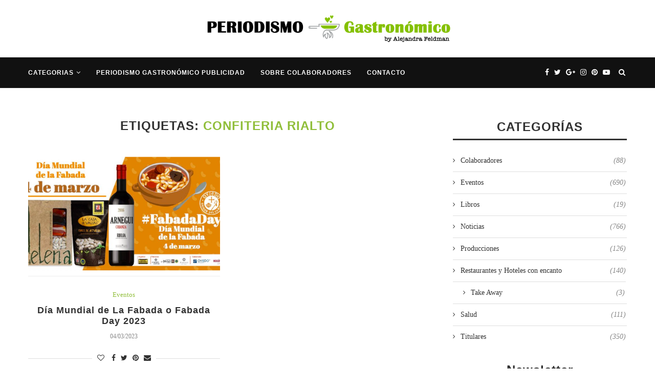

--- FILE ---
content_type: text/html; charset=UTF-8
request_url: https://www.periodismogastronomico.com/tag/confiteria-rialto/
body_size: 14008
content:
<!DOCTYPE html><html lang="es"><head><link rel="stylesheet" href="//fonts.googleapis.com/css?family=Oswald%3A400%7CRaleway%3A300%2C300italic%2C400%2C400italic%2C500%2C500italic%2C700%2C700italic%2C800%2C800italic%7CPT+Serif%3A300%2C300italic%2C400%2C400italic%2C500%2C500italic%2C700%2C700italic%2C800%2C800italic%7CPlayfair+Display+SC%3A300%2C300italic%2C400%2C400italic%2C500%2C500italic%2C700%2C700italic%2C800%2C800italic%7CMontserrat%3A300%2C300italic%2C400%2C400italic%2C500%2C500italic%2C700%2C700italic%2C800%2C800italic%7CGeorgia%3A300%2C300italic%2C400%2C400italic%2C500%2C500italic%2C700%2C700italic%2C800%2C800italic%26subset%3Dcyrillic%2Ccyrillic-ext%2Cgreek%2Cgreek-ext%2Clatin-ext" /><link rel="stylesheet" href="https://www.periodismogastronomico.com/wp-content/cache/min/1/37149324fdda947c33fc3b3f3634f8cb.css" data-minify="1"/><script  src="//pagead2.googlesyndication.com/pagead/js/adsbygoogle.js?client=ca-pub-3416324906798859" crossorigin="anonymous"></script><script src="https://www.periodismogastronomico.com/wp-content/cache/min/1/8a8ffc2f2304dfcb0636b6584e8591e5.js" data-minify="1"></script> <meta charset="UTF-8"><meta http-equiv="X-UA-Compatible" content="IE=edge"><meta name="viewport" content="width=device-width, initial-scale=1"><link rel="profile" href="https://gmpg.org/xfn/11" /><link rel="shortcut icon" href="https://www.periodismogastronomico.com/wp-content/uploads/2016/05/favico-1.png" type="image/x-icon" /><link rel="apple-touch-icon" sizes="180x180" href="https://www.periodismogastronomico.com/wp-content/uploads/2016/05/favico-1.png"><link rel="alternate" type="application/rss+xml" title="Periodismo Gastronómico &#8211; Noticias, Eventos, Titulares &#8211; Todo sobre la Gastronómia RSS Feed" href="https://www.periodismogastronomico.com/feed/" /><link rel="alternate" type="application/atom+xml" title="Periodismo Gastronómico &#8211; Noticias, Eventos, Titulares &#8211; Todo sobre la Gastronómia Atom Feed" href="https://www.periodismogastronomico.com/feed/atom/" /><link rel="pingback" href="https://www.periodismogastronomico.com/xmlrpc.php" /> <!--[if lt IE 9]> <script src="https://www.periodismogastronomico.com/wp-content/themes/soledad/js/html5.js"></script> <![endif]--><title>Confiteria Rialto Archivos - Periodismo Gastronómico - Noticias, Eventos, Titulares - Todo sobre la Gastronómia</title><meta name="robots" content="max-snippet:-1, max-image-preview:large, max-video-preview:-1"/><link rel="canonical" href="https://www.periodismogastronomico.com/tag/confiteria-rialto/" /><meta property="og:locale" content="es_ES" /><meta property="og:type" content="object" /><meta property="og:title" content="Confiteria Rialto Archivos - Periodismo Gastronómico - Noticias, Eventos, Titulares - Todo sobre la Gastronómia" /><meta property="og:url" content="https://www.periodismogastronomico.com/tag/confiteria-rialto/" /><meta property="og:site_name" content="Periodismo Gastronómico - Noticias, Eventos, Titulares - Todo sobre la Gastronómia" /><meta name="twitter:card" content="summary" /><meta name="twitter:title" content="Confiteria Rialto Archivos - Periodismo Gastronómico - Noticias, Eventos, Titulares - Todo sobre la Gastronómia" /><meta name="twitter:site" content="@GastroPeriodism" /> <script type='application/ld+json' class='yoast-schema-graph yoast-schema-graph--main'>{"@context":"https://schema.org","@graph":[{"@type":"WebSite","@id":"https://www.periodismogastronomico.com/#website","url":"https://www.periodismogastronomico.com/","name":"Periodismo Gastron\u00f3mico - Noticias, Eventos, Titulares - Todo sobre la Gastron\u00f3mia","publisher":{"@id":"https://www.periodismogastronomico.com/#/schema/person/4c415e707821fa964cae1d31b121d1fd"},"potentialAction":{"@type":"SearchAction","target":"https://www.periodismogastronomico.com/?s={search_term_string}","query-input":"required name=search_term_string"}},{"@type":"CollectionPage","@id":"https://www.periodismogastronomico.com/tag/confiteria-rialto/#webpage","url":"https://www.periodismogastronomico.com/tag/confiteria-rialto/","inLanguage":"es","name":"Confiteria Rialto Archivos - Periodismo Gastron\u00f3mico - Noticias, Eventos, Titulares - Todo sobre la Gastron\u00f3mia","isPartOf":{"@id":"https://www.periodismogastronomico.com/#website"}}]}</script> <link rel='dns-prefetch' href='//fonts.googleapis.com' /><link rel='dns-prefetch' href='//s.w.org' /><link rel='dns-prefetch' href='//pagead2.googlesyndication.com' /><link rel="alternate" type="application/rss+xml" title="Periodismo Gastronómico - Noticias, Eventos, Titulares - Todo sobre la Gastronómia &raquo; Feed" href="https://www.periodismogastronomico.com/feed/" /><link rel="alternate" type="application/rss+xml" title="Periodismo Gastronómico - Noticias, Eventos, Titulares - Todo sobre la Gastronómia &raquo; RSS de los comentarios" href="https://www.periodismogastronomico.com/comments/feed/" /><link rel="alternate" type="application/rss+xml" title="Periodismo Gastronómico - Noticias, Eventos, Titulares - Todo sobre la Gastronómia &raquo; Confiteria Rialto RSS de la etiqueta" href="https://www.periodismogastronomico.com/tag/confiteria-rialto/feed/" /> <script type="text/javascript">window._wpemojiSettings = {"baseUrl":"https:\/\/s.w.org\/images\/core\/emoji\/12.0.0-1\/72x72\/","ext":".png","svgUrl":"https:\/\/s.w.org\/images\/core\/emoji\/12.0.0-1\/svg\/","svgExt":".svg","source":{"concatemoji":"https:\/\/www.periodismogastronomico.com\/wp-includes\/js\/wp-emoji-release.min.js?ver=5.2.21"}};
			!function(e,a,t){var n,r,o,i=a.createElement("canvas"),p=i.getContext&&i.getContext("2d");function s(e,t){var a=String.fromCharCode;p.clearRect(0,0,i.width,i.height),p.fillText(a.apply(this,e),0,0);e=i.toDataURL();return p.clearRect(0,0,i.width,i.height),p.fillText(a.apply(this,t),0,0),e===i.toDataURL()}function c(e){var t=a.createElement("script");t.src=e,t.defer=t.type="text/javascript",a.getElementsByTagName("head")[0].appendChild(t)}for(o=Array("flag","emoji"),t.supports={everything:!0,everythingExceptFlag:!0},r=0;r<o.length;r++)t.supports[o[r]]=function(e){if(!p||!p.fillText)return!1;switch(p.textBaseline="top",p.font="600 32px Arial",e){case"flag":return s([55356,56826,55356,56819],[55356,56826,8203,55356,56819])?!1:!s([55356,57332,56128,56423,56128,56418,56128,56421,56128,56430,56128,56423,56128,56447],[55356,57332,8203,56128,56423,8203,56128,56418,8203,56128,56421,8203,56128,56430,8203,56128,56423,8203,56128,56447]);case"emoji":return!s([55357,56424,55356,57342,8205,55358,56605,8205,55357,56424,55356,57340],[55357,56424,55356,57342,8203,55358,56605,8203,55357,56424,55356,57340])}return!1}(o[r]),t.supports.everything=t.supports.everything&&t.supports[o[r]],"flag"!==o[r]&&(t.supports.everythingExceptFlag=t.supports.everythingExceptFlag&&t.supports[o[r]]);t.supports.everythingExceptFlag=t.supports.everythingExceptFlag&&!t.supports.flag,t.DOMReady=!1,t.readyCallback=function(){t.DOMReady=!0},t.supports.everything||(n=function(){t.readyCallback()},a.addEventListener?(a.addEventListener("DOMContentLoaded",n,!1),e.addEventListener("load",n,!1)):(e.attachEvent("onload",n),a.attachEvent("onreadystatechange",function(){"complete"===a.readyState&&t.readyCallback()})),(n=t.source||{}).concatemoji?c(n.concatemoji):n.wpemoji&&n.twemoji&&(c(n.twemoji),c(n.wpemoji)))}(window,document,window._wpemojiSettings);</script> <style type="text/css">img.wp-smiley,img.emoji{display:inline !important;border:none !important;box-shadow:none !important;height:1em !important;width:1em !important;margin:0
.07em !important;vertical-align:-0.1em !important;background:none !important;padding:0
!important}</style><style id='rs-plugin-settings-inline-css' type='text/css'>#rs-demo-id{}</style><!--[if lt IE 9]><link rel='stylesheet' id='vc_lte_ie9-css'  href='https://www.periodismogastronomico.com/wp-content/plugins/js_composer/assets/css/vc_lte_ie9.min.css?ver=6.0.5' type='text/css' media='screen' /> <![endif]--> <script>if (document.location.protocol != "https:") {document.location = document.URL.replace(/^http:/i, "https:");}</script> <link rel='https://api.w.org/' href='https://www.periodismogastronomico.com/wp-json/' /><link rel="EditURI" type="application/rsd+xml" title="RSD" href="https://www.periodismogastronomico.com/xmlrpc.php?rsd" /><link rel="wlwmanifest" type="application/wlwmanifest+xml" href="https://www.periodismogastronomico.com/wp-includes/wlwmanifest.xml" /><meta name="generator" content="WordPress 5.2.21" /> <script type="text/javascript">var ajaxurl = "https://www.periodismogastronomico.com/wp-admin/admin-ajax.php";</script><meta name="generator" content="Site Kit by Google 1.42.0" /><style type="text/css"></style><style type="text/css"></style><style type="text/css">h1, h2, h3, h4, h5, h6, h2.penci-heading-video, #navigation .menu li a, .penci-photo-2-effect figcaption h2, .headline-title, a.penci-topbar-post-title, #sidebar-nav .menu li a, .penci-slider .pencislider-container .pencislider-content .pencislider-title, .penci-slider
.pencislider-container .pencislider-content .pencislider-button,
.author-quote span, .penci-more-link a.more-link, .penci-post-share-box .dt-share, .post-share a .dt-share, .author-content h5, .post-pagination h5, .post-box-title, .penci-countdown .countdown-amount, .penci-countdown .countdown-period, .penci-pagination a, .penci-pagination .disable-url, ul.footer-socials li a span,
.widget input[type="submit"], .widget button[type="submit"], .penci-sidebar-content .widget-title, #respond h3.comment-reply-title span, .widget-social.show-text a span, .footer-widget-wrapper .widget .widget-title,
.container.penci-breadcrumb span, .container.penci-breadcrumb span a, .penci-container-inside.penci-breadcrumb span, .penci-container-inside.penci-breadcrumb span a, .container.penci-breadcrumb span, .container.penci-breadcrumb span a, .error-404 .go-back-home a, .post-entry .penci-portfolio-filter ul li a, .penci-portfolio-filter ul li a, .portfolio-overlay-content .portfolio-short .portfolio-title a, .home-featured-cat-content .magcat-detail h3 a, .post-entry blockquote cite,
.post-entry blockquote .author, .tags-share-box.hide-tags.page-share .share-title, .widget ul.side-newsfeed li .side-item .side-item-text h4 a, .thecomment .comment-text span.author, .thecomment .comment-text span.author a, .post-comments span.reply a, #respond h3, #respond label, .wpcf7 label, #respond #submit, .wpcf7 input[type="submit"], .widget_wysija input[type="submit"], .archive-box span,
.archive-box h1, .gallery .gallery-caption, .contact-form input[type=submit], ul.penci-topbar-menu > li a, div.penci-topbar-menu > ul > li a, .featured-style-29 .penci-featured-slider-button a, .pencislider-container .pencislider-content .pencislider-title, .pencislider-container
.pencislider-content .pencislider-button, ul.homepage-featured-boxes .penci-fea-in.boxes-style-3 h4 span span, .pencislider-container .pencislider-content .pencislider-button, .woocommerce div.product .woocommerce-tabs .panel #respond .comment-reply-title, .penci-recipe-index-wrap .penci-index-more-link a, .penci-menu-hbg .menu li a, #sidebar-nav .menu li a, .penci-readmore-btn.penci-btn-make-button a,
.bos_searchbox_widget_class #flexi_searchbox h1, .bos_searchbox_widget_class #flexi_searchbox h2, .bos_searchbox_widget_class #flexi_searchbox h3, .bos_searchbox_widget_class #flexi_searchbox h4,
.bos_searchbox_widget_class #flexi_searchbox #b_searchboxInc .b_submitButton_wrapper .b_submitButton:hover, .bos_searchbox_widget_class #flexi_searchbox #b_searchboxInc .b_submitButton_wrapper .b_submitButton,
.penci-featured-cat-seemore.penci-btn-make-button a, .penci-menu-hbg-inner .penci-hbg_sitetitle{font-family:'Montserrat',sans-serif;font-weight:normal}.featured-style-29 .penci-featured-slider-button a, #bbpress-forums #bbp-search-form
.button{font-weight:bold}body, textarea, #respond textarea, .widget input[type="text"], .widget input[type="email"], .widget input[type="date"], .widget input[type="number"], .wpcf7 textarea, .mc4wp-form input, #respond input, .wpcf7 input, #searchform input.search-input, ul.homepage-featured-boxes .penci-fea-in
h4, .widget.widget_categories ul li span.category-item-count, .about-widget .about-me-heading, .widget ul.side-newsfeed li .side-item .side-item-text .side-item-meta{font-family:Georgia,serif}p{line-height:1.8}.penci-hide-tagupdated{display:none !important}.header-slogan .header-slogan-text{font-style:normal}h1, h2, h3, h4, h5, h6, #sidebar-nav .menu li a, #navigation .menu li a, a.penci-topbar-post-title, .penci-slider .pencislider-container .pencislider-content .pencislider-title, .penci-slider .pencislider-container .pencislider-content .pencislider-button,
.headline-title, .author-quote span, .penci-more-link a.more-link, .author-content h5, .post-pagination h5, .post-box-title, .penci-countdown .countdown-amount, .penci-countdown .countdown-period, .penci-pagination a, .penci-pagination .disable-url, ul.footer-socials li a span,
.penci-sidebar-content .widget-title, #respond h3.comment-reply-title span, .widget-social.show-text a span, .footer-widget-wrapper .widget .widget-title, .error-404 .go-back-home a, .home-featured-cat-content .magcat-detail h3 a, .post-entry blockquote cite, .pencislider-container .pencislider-content .pencislider-title, .pencislider-container
.pencislider-content .pencislider-button, .post-entry blockquote .author, .tags-share-box.hide-tags.page-share .share-title, .widget ul.side-newsfeed li .side-item .side-item-text h4 a, .thecomment .comment-text span.author, .thecomment .comment-text span.author a, #respond h3, #respond label, .wpcf7 label, #respond #submit, .wpcf7 input[type="submit"], .widget_wysija input[type="submit"], .archive-box span,
.archive-box h1, .gallery .gallery-caption, .widget input[type="submit"], .widget button[type="submit"], .contact-form input[type=submit], ul.penci-topbar-menu > li a, div.penci-topbar-menu > ul > li a, .penci-recipe-index-wrap .penci-index-more-link a, #bbpress-forums #bbp-search-form .button, .penci-menu-hbg .menu li a, #sidebar-nav .menu li a, .penci-readmore-btn.penci-btn-make-button a, .penci-featured-cat-seemore.penci-btn-make-button a, .penci-menu-hbg-inner .penci-hbg_sitetitle{font-weight:600}.featured-area .penci-image-holder, .featured-area .penci-slider4-overlay, .featured-area .penci-slide-overlay .overlay-link, .featured-style-29 .featured-slider-overlay,.penci-slider38-overlay{border-radius:;-webkit-border-radius: }.penci-featured-content-right:before{border-top-right-radius:;border-bottom-right-radius: }.penci-flat-overlay .penci-slide-overlay .penci-mag-featured-content:before{border-bottom-left-radius:;border-bottom-right-radius: }.container-single .post-image{border-radius:;-webkit-border-radius: }.penci-mega-thumbnail .penci-image-holder{border-radius:;-webkit-border-radius: }body.penci-body-boxed{background-image:url(https://www.periodismogastronomico.com/wp-content/uploads/2017/11/art-pattern.png)}body.penci-body-boxed{background-repeat:repeat}body.penci-body-boxed{background-attachment:scroll}body.penci-body-boxed{background-size:auto}#header .inner-header
.container{padding:20px
0}#logo
a{max-width:500px}@media only screen and (max-width: 960px) and (min-width: 768px){#logo
img{max-width:100%}}.penci-menuhbg-toggle:hover .lines-button:after, .penci-menuhbg-toggle:hover .penci-lines:before, .penci-menuhbg-toggle:hover .penci-lines:after{background:#90be3a}a, .post-entry .penci-portfolio-filter ul li a:hover, .penci-portfolio-filter ul li a:hover, .penci-portfolio-filter ul li.active a, .post-entry .penci-portfolio-filter ul li.active a, .penci-countdown .countdown-amount, .archive-box h1, .post-entry a, .container.penci-breadcrumb span a:hover, .post-entry blockquote:before, .post-entry blockquote cite, .post-entry blockquote .author, .wpb_text_column blockquote:before, .wpb_text_column blockquote cite, .wpb_text_column blockquote .author, .penci-pagination a:hover, ul.penci-topbar-menu > li a:hover, div.penci-topbar-menu > ul > li a:hover, .penci-recipe-heading a.penci-recipe-print, .main-nav-social a:hover, .widget-social .remove-circle a:hover i, .penci-recipe-index .cat > a.penci-cat-name, #bbpress-forums li.bbp-body ul.forum li.bbp-forum-info a:hover, #bbpress-forums li.bbp-body ul.topic li.bbp-topic-title a:hover, #bbpress-forums li.bbp-body ul.forum li.bbp-forum-info .bbp-forum-content a, #bbpress-forums li.bbp-body ul.topic p.bbp-topic-meta a, #bbpress-forums .bbp-breadcrumb a:hover, #bbpress-forums .bbp-forum-freshness a:hover, #bbpress-forums .bbp-topic-freshness a:hover, #buddypress ul.item-list li div.item-title a, #buddypress ul.item-list li h4 a, #buddypress .activity-header a:first-child, #buddypress .comment-meta a:first-child, #buddypress .acomment-meta a:first-child, div.bbp-template-notice a:hover, .penci-menu-hbg .menu li a .indicator:hover, .penci-menu-hbg .menu li a:hover, #sidebar-nav .menu li a:hover, .penci-rlt-popup .rltpopup-meta .rltpopup-title:hover{color:#90be3a}.penci-home-popular-post ul.slick-dots li button:hover, .penci-home-popular-post ul.slick-dots li.slick-active button, .post-entry blockquote .author span:after, .error-image:after, .error-404 .go-back-home a:after, .penci-header-signup-form, .woocommerce span.onsale, .woocommerce #respond input#submit:hover, .woocommerce a.button:hover, .woocommerce button.button:hover, .woocommerce input.button:hover, .woocommerce nav.woocommerce-pagination ul li span.current, .woocommerce div.product .entry-summary div[itemprop="description"]:before, .woocommerce div.product .entry-summary div[itemprop="description"] blockquote .author span:after, .woocommerce div.product .woocommerce-tabs #tab-description blockquote .author span:after, .woocommerce #respond input#submit.alt:hover, .woocommerce a.button.alt:hover, .woocommerce button.button.alt:hover, .woocommerce input.button.alt:hover, #top-search.shoping-cart-icon > a > span, #penci-demobar .buy-button, #penci-demobar .buy-button:hover, .penci-recipe-heading a.penci-recipe-print:hover, .penci-review-process span, .penci-review-score-total, #navigation.menu-style-2 ul.menu ul:before, #navigation.menu-style-2 .menu ul ul:before, .penci-go-to-top-floating, .post-entry.blockquote-style-2 blockquote:before, #bbpress-forums #bbp-search-form .button, #bbpress-forums #bbp-search-form .button:hover, .wrapper-boxed .bbp-pagination-links span.current, #bbpress-forums #bbp_reply_submit:hover, #bbpress-forums #bbp_topic_submit:hover, #buddypress .dir-search input[type=submit], #buddypress .groups-members-search input[type=submit], #buddypress button:hover, #buddypress a.button:hover, #buddypress a.button:focus, #buddypress input[type=button]:hover, #buddypress input[type=reset]:hover, #buddypress ul.button-nav li a:hover, #buddypress ul.button-nav li.current a, #buddypress div.generic-button a:hover, #buddypress .comment-reply-link:hover, #buddypress input[type=submit]:hover, #buddypress div.pagination .pagination-links .current, #buddypress div.item-list-tabs ul li.selected a, #buddypress div.item-list-tabs ul li.current a, #buddypress div.item-list-tabs ul li a:hover, #buddypress table.notifications thead tr, #buddypress table.notifications-settings thead tr, #buddypress table.profile-settings thead tr, #buddypress table.profile-fields thead tr, #buddypress table.wp-profile-fields thead tr, #buddypress table.messages-notices thead tr, #buddypress table.forum thead tr, #buddypress input[type=submit]{background-color:#90be3a}.penci-pagination ul.page-numbers li span.current, #comments_pagination
span{color:#fff;background:#90be3a;border-color:#90be3a}.footer-instagram h4.footer-instagram-title > span:before, .woocommerce nav.woocommerce-pagination ul li span.current, .penci-pagination.penci-ajax-more a.penci-ajax-more-button:hover, .penci-recipe-heading a.penci-recipe-print:hover, .home-featured-cat-content.style-14 .magcat-padding:before, .wrapper-boxed .bbp-pagination-links span.current, #buddypress .dir-search input[type=submit], #buddypress .groups-members-search input[type=submit], #buddypress button:hover, #buddypress a.button:hover, #buddypress a.button:focus, #buddypress input[type=button]:hover, #buddypress input[type=reset]:hover, #buddypress ul.button-nav li a:hover, #buddypress ul.button-nav li.current a, #buddypress div.generic-button a:hover, #buddypress .comment-reply-link:hover, #buddypress input[type=submit]:hover, #buddypress div.pagination .pagination-links .current, #buddypress input[type=submit], #searchform.penci-hbg-search-form input.search-input:hover, #searchform.penci-hbg-search-form input.search-input:focus{border-color:#90be3a}.woocommerce .woocommerce-error, .woocommerce .woocommerce-info, .woocommerce .woocommerce-message{border-top-color:#90be3a}.penci-slider ol.penci-control-nav li a.penci-active, .penci-slider ol.penci-control-nav li a:hover, .penci-related-carousel .owl-dot.active span, .penci-owl-carousel-slider .owl-dot.active
span{border-color:#90be3a;background-color:#90be3a}.woocommerce .woocommerce-message:before, .woocommerce form.checkout table.shop_table .order-total .amount, .woocommerce ul.products li.product .price ins, .woocommerce ul.products li.product .price, .woocommerce div.product p.price ins, .woocommerce div.product span.price ins, .woocommerce div.product p.price, .woocommerce div.product .entry-summary div[itemprop="description"] blockquote:before, .woocommerce div.product .woocommerce-tabs #tab-description blockquote:before, .woocommerce div.product .entry-summary div[itemprop="description"] blockquote cite, .woocommerce div.product .entry-summary div[itemprop="description"] blockquote .author, .woocommerce div.product .woocommerce-tabs #tab-description blockquote cite, .woocommerce div.product .woocommerce-tabs #tab-description blockquote .author, .woocommerce div.product .product_meta > span a:hover, .woocommerce div.product .woocommerce-tabs ul.tabs li.active, .woocommerce ul.cart_list li .amount, .woocommerce ul.product_list_widget li .amount, .woocommerce table.shop_table td.product-name a:hover, .woocommerce table.shop_table td.product-price span, .woocommerce table.shop_table td.product-subtotal span, .woocommerce-cart .cart-collaterals .cart_totals table td .amount, .woocommerce .woocommerce-info:before, .woocommerce div.product span.price, .penci-container-inside.penci-breadcrumb span a:hover{color:#90be3a}.standard-content .penci-more-link.penci-more-link-button a.more-link, .penci-readmore-btn.penci-btn-make-button a, .penci-featured-cat-seemore.penci-btn-make-button
a{background-color:#90be3a;color:#fff}.penci-vernav-toggle:before{border-top-color:#90be3a;color:#fff}.penci-home-popular-post .item-related h3
a{font-size:16px}.penci-top-bar, ul.penci-topbar-menu ul.sub-menu, div.penci-topbar-menu > ul ul.sub-menu{background-color:#161616}.headline-title{background-color:#90be3a}a.penci-topbar-post-title:hover{color:#90be3a}a.penci-topbar-post-title{text-transform:none;letter-spacing:0}ul.penci-topbar-menu > li a:hover, div.penci-topbar-menu > ul > li a:hover{color:#90be3a}.penci-topbar-social a:hover{color:#90be3a}#header .inner-header{background-color:#fff;background-image:none}#navigation,.show-search{background:#111}#navigation ul.menu > li > a:before, #navigation .menu>ul>li>a:before{content:none}.header-slogan .header-slogan-text:before, .header-slogan .header-slogan-text:after{content:none}#navigation,#navigation.header-layout-bottom{border-color:#212121}#navigation .menu li
a{color:#fff}#navigation .menu li a:hover, #navigation .menu li.current-menu-item > a, #navigation .menu > li.current_page_item > a, #navigation .menu li:hover > a, #navigation .menu > li.current-menu-ancestor > a, #navigation .menu>li.current-menu-item>a{color:#81d742}#navigation ul.menu > li > a:before, #navigation .menu>ul>li>a:before{background:#81d742}#navigation .penci-megamenu .penci-mega-child-categories a.cat-active, #navigation .menu .penci-megamenu .penci-mega-child-categories a:hover, #navigation .menu .penci-megamenu .penci-mega-latest-posts .penci-mega-post a:hover{color:#81d742}#navigation .penci-megamenu .penci-mega-thumbnail .mega-cat-name{background:#81d742}#navigation .penci-megamenu .post-mega-title
a{font-size:14px}#navigation .penci-megamenu .post-mega-title
a{text-transform:none;letter-spacing:0}#navigation .menu .sub-menu li
a{color:#111}#navigation .menu .sub-menu li a:hover, #navigation .menu .sub-menu li.current-menu-item > a, #navigation .sub-menu li:hover>a{color:#81d742}#navigation.menu-style-2 ul.menu ul:before, #navigation.menu-style-2 .menu ul ul:before{background-color:#81d742}#top-search > a, #navigation .button-menu-mobile{color:#fff}.show-search #searchform input.search-input::-webkit-input-placeholder{color:#fff}.show-search #searchform input.search-input:-moz-placeholder{color:#fff;opacity:1}.show-search #searchform input.search-input::-moz-placeholder{color:#fff;opacity:1}.show-search #searchform input.search-input:-ms-input-placeholder{color:#fff}.show-search #searchform input.search-input{color:#fff}.show-search a.close-search{color:#fff}.penci-featured-content .feat-text h3 a, .featured-style-35 .feat-text-right h3 a, .featured-style-4 .penci-featured-content .feat-text h3 a, .penci-mag-featured-content h3 a, .pencislider-container .pencislider-content .pencislider-title{text-transform:none;letter-spacing:0}.penci-home-popular-post .item-related h3
a{text-transform:none;letter-spacing:0}.home-featured-cat-content,.penci-featured-cat-seemore,.penci-featured-cat-custom-ads,.home-featured-cat-content.style-8{margin-bottom:40px}.home-featured-cat-content.style-8 .penci-grid li.list-post:last-child{margin-bottom:0}.home-featured-cat-content.style-3,.home-featured-cat-content.style-11{margin-bottom:30px}.home-featured-cat-content.style-7{margin-bottom:14px}.home-featured-cat-content.style-13{margin-bottom:20px}.penci-featured-cat-seemore,.penci-featured-cat-custom-ads{margin-top:-20px}.penci-featured-cat-seemore.penci-seemore-style-7, .mag-cat-style-7 .penci-featured-cat-custom-ads{margin-top:-18px}.penci-featured-cat-seemore.penci-seemore-style-8, .mag-cat-style-8 .penci-featured-cat-custom-ads{margin-top:0px}.penci-featured-cat-seemore.penci-seemore-style-13, .mag-cat-style-13 .penci-featured-cat-custom-ads{margin-top:-20px}.penci-homepage-title.penci-magazine-title h3 a, .penci-border-arrow.penci-homepage-title .inner-arrow{text-transform:none}.penci-homepage-title.penci-magazine-title h3 a, .penci-border-arrow.penci-homepage-title .inner-arrow{font-size:24px}.penci-header-signup-form{padding-top:px}.penci-header-signup-form{padding-bottom:px}.penci-header-signup-form{background-color:#90be3a}.header-social a i, .main-nav-social
a{color:#fff}.header-social a:hover i, .main-nav-social a:hover, .penci-menuhbg-toggle:hover .lines-button:after, .penci-menuhbg-toggle:hover .penci-lines:before, .penci-menuhbg-toggle:hover .penci-lines:after{color:#81d742}#sidebar-nav .menu li a:hover, .header-social.sidebar-nav-social a:hover i, #sidebar-nav .menu li a .indicator:hover, #sidebar-nav .menu .sub-menu li a .indicator:hover{color:#90be3a}#sidebar-nav-logo:before{background-color:#90be3a}.penci-slide-overlay .overlay-link,.penci-slider38-overlay{opacity: }.penci-item-mag:hover .penci-slide-overlay .overlay-link, .featured-style-38 .item:hover .penci-slider38-overlay{opacity: }.penci-featured-content .featured-slider-overlay{opacity: }.featured-style-29 .featured-slider-overlay{opacity: }.pencislider-container .pencislider-content .pencislider-title, .featured-style-37 .penci-item-1 .featured-cat{-webkit-animation-delay:0.8s;-moz-animation-delay:0.8s;-o-animation-delay:0.8s;animation-delay:0.8s}.pencislider-container .pencislider-caption, .featured-style-37 .penci-item-1 .feat-text
h3{-webkit-animation-delay:1s;-moz-animation-delay:1s;-o-animation-delay:1s;animation-delay:1s}.pencislider-container .pencislider-content .penci-button, .featured-style-37 .penci-item-1 .feat-meta{-webkit-animation-delay:1.2s;-moz-animation-delay:1.2s;-o-animation-delay:1.2s;animation-delay:1.2s}.penci-featured-content .feat-text{-webkit-animation-delay:0.6s;-moz-animation-delay:0.6s;-o-animation-delay:0.6s;animation-delay:0.6s}.penci-featured-content .feat-text .featured-cat{-webkit-animation-delay:0.8s;-moz-animation-delay:0.8s;-o-animation-delay:0.8s;animation-delay:0.8s}.penci-featured-content .feat-text
h3{-webkit-animation-delay:1s;-moz-animation-delay:1s;-o-animation-delay:1s;animation-delay:1s}.penci-featured-content .feat-text .feat-meta, .featured-style-29 .penci-featured-slider-button{-webkit-animation-delay:1.2s;-moz-animation-delay:1.2s;-o-animation-delay:1.4s;animation-delay:1.2s}.penci-featured-content-right:before{animation-delay:0.7s;-webkit-animation-delay:0.7s}.featured-style-35 .featured-cat{animation-delay:1.1s;-webkit-animation-delay:1.1s}.featured-style-35 .feat-text-right
h3{animation-delay:1.3s;-webkit-animation-delay:1.3s}.featured-style-35 .feat-text-right .featured-content-excerpt{animation-delay:1.5s;-webkit-animation-delay:1.5s}.featured-style-35 .feat-text-right .penci-featured-slider-button{animation-delay:1.7s;-webkit-animation-delay:1.7s}.penci-standard-cat .cat>a.penci-cat-name{color:#90be3a}.penci-standard-cat .cat:before, .penci-standard-cat .cat:after{background-color:#90be3a}.standard-content .penci-post-box-meta .penci-post-share-box a:hover, .standard-content .penci-post-box-meta .penci-post-share-box
a.liked{color:#90be3a}.header-standard .post-entry a:hover, .header-standard .author-post span a:hover, .standard-content a, .standard-content .post-entry a, .standard-post-entry a.more-link:hover, .penci-post-box-meta .penci-box-meta a:hover, .standard-content .post-entry blockquote:before, .post-entry blockquote cite, .post-entry blockquote .author, .standard-content-special .author-quote span, .standard-content-special .format-post-box .post-format-icon i, .standard-content-special .format-post-box .dt-special a:hover, .standard-content .penci-more-link a.more-link{color:#90be3a}.standard-content .penci-more-link.penci-more-link-button a.more-link{background-color:#90be3a;color:#fff}.standard-content-special .author-quote span:before, .standard-content-special .author-quote span:after, .standard-content .post-entry ul li:before, .post-entry blockquote .author span:after,.header-standard:after{background-color:#90be3a}.penci-more-link a.more-link:before, .penci-more-link a.more-link:after{border-color:#90be3a}.penci-grid li .item h2 a, .penci-masonry .item-masonry h2 a, .grid-mixed .mixed-detail h2 a, .overlay-header-box .overlay-title
a{text-transform:none}.penci-grid .cat a.penci-cat-name, .penci-masonry .cat a.penci-cat-name{color:#90be3a}.penci-grid .cat a.penci-cat-name:after, .penci-masonry .cat a.penci-cat-name:after{border-color:#90be3a}.penci-post-share-box a.liked, .penci-post-share-box a:hover{color:#90be3a}.overlay-post-box-meta .overlay-share a:hover, .overlay-author a:hover, .penci-grid .standard-content-special .format-post-box .dt-special a:hover, .grid-post-box-meta span a:hover, .grid-post-box-meta span a.comment-link:hover, .penci-grid .standard-content-special .author-quote span, .penci-grid .standard-content-special .format-post-box .post-format-icon i, .grid-mixed .penci-post-box-meta .penci-box-meta a:hover{color:#90be3a}.penci-grid .standard-content-special .author-quote span:before, .penci-grid .standard-content-special .author-quote span:after, .grid-header-box:after, .list-post .header-list-style:after{background-color:#90be3a}.penci-grid .post-box-meta span:after, .penci-masonry .post-box-meta span:after{border-color:#90be3a}.penci-readmore-btn.penci-btn-make-button
a{background-color:#90be3a;color:#fff}.penci-grid li.typography-style .overlay-typography{opacity: }.penci-grid li.typography-style:hover .overlay-typography{opacity: }.penci-grid li.typography-style .item .main-typography h2 a:hover{color:#90be3a}.penci-grid li.typography-style .grid-post-box-meta span a:hover{color:#90be3a}.overlay-header-box .cat>a.penci-cat-name:hover{color:#90be3a}.penci-sidebar-content
.widget{margin-bottom:40px}.penci-sidebar-content .penci-border-arrow .inner-arrow{text-transform:none}.penci-sidebar-content .penci-border-arrow .inner-arrow{font-size:24px}.penci-sidebar-content.style-7 .penci-border-arrow .inner-arrow:before, .penci-sidebar-content.style-9 .penci-border-arrow .inner-arrow:before{background-color:#313131}.widget ul.side-newsfeed li .side-item .side-item-text h4 a:hover, .widget a:hover, .penci-sidebar-content .widget-social a:hover span, .widget-social a:hover span, .penci-tweets-widget-content .icon-tweets, .penci-tweets-widget-content .tweet-intents a, .penci-tweets-widget-content
.tweet-intents span:after, .widget-social.remove-circle a:hover i , #wp-calendar tbody td a:hover{color:#90be3a}.widget .tagcloud a:hover, .widget-social a:hover i, .widget input[type="submit"]:hover, .widget button[type="submit"]:hover{color:#fff;background-color:#90be3a;border-color:#90be3a}.about-widget .about-me-heading:before{border-color:#90be3a}.penci-tweets-widget-content .tweet-intents-inner:before, .penci-tweets-widget-content .tweet-intents-inner:after{background-color:#90be3a}.penci-owl-carousel.penci-tweets-slider .owl-dots .owl-dot.active span, .penci-owl-carousel.penci-tweets-slider .owl-dots .owl-dot:hover
span{border-color:#90be3a;background-color:#90be3a}#widget-area{padding:px 0}ul.footer-socials li a
i{font-size:12px}ul.footer-socials li a
svg{width:12px}ul.footer-socials li a
span{font-size:12px}#footer-copyright
*{font-size:12px}.footer-subscribe{background-color:#191919}.footer-subscribe h4.footer-subscribe-title{color:#e0e0e0}.footer-subscribe .mc4wp-form
.mdes{color:#757575}.footer-subscribe .widget .mc4wp-form input[type="email"], .footer-subscribe .widget .mc4wp-form input[type="text"]{border-color:#3c3c3c}.footer-subscribe .widget .mc4wp-form input[type="email"]:focus, .footer-subscribe .widget .mc4wp-form input[type="email"]:hover, .footer-subscribe .widget .mc4wp-form input[type="text"]:focus, .footer-subscribe .widget .mc4wp-form input[type="text"]:hover{border-color:#5f5f5f}.footer-subscribe .widget .mc4wp-form input[type="email"], .footer-subscribe .widget .mc4wp-form input[type="text"]{color:#757575}.footer-subscribe input[type="email"]::-webkit-input-placeholder{color:#757575}.footer-subscribe input[type="email"]:-moz-placeholder{color:#757575}.footer-subscribe input[type="email"]::-moz-placeholder{color:#757575}.footer-subscribe input[type="email"]:-ms-input-placeholder{color:#757575}.footer-subscribe input[type="email"]::-ms-input-placeholder{color:#757575}.footer-subscribe input[type="text"]::-webkit-input-placeholder{color:#757575}.footer-subscribe input[type="text"]:-moz-placeholder{color:#757575}.footer-subscribe input[type="text"]::-moz-placeholder{color:#757575}.footer-subscribe input[type="text"]:-ms-input-placeholder{color:#757575}.footer-subscribe input[type="text"]::-ms-input-placeholder{color:#757575}.footer-subscribe .widget .mc4wp-form input[type="submit"]{background-color:#5f5f5f}.footer-subscribe .widget .mc4wp-form input[type="submit"]:hover{background-color:#424242}.footer-subscribe .widget .mc4wp-form input[type="submit"]{color:#fbfbfb}.footer-subscribe .widget .mc4wp-form input[type="submit"]:hover{color:#fbfbfb}.footer-widget-wrapper .widget .widget-title .inner-arrow{border-bottom-width:2px}.footer-widget-wrapper .penci-tweets-widget-content .icon-tweets, .footer-widget-wrapper .penci-tweets-widget-content .tweet-intents a, .footer-widget-wrapper .penci-tweets-widget-content .tweet-intents span:after, .footer-widget-wrapper .widget ul.side-newsfeed li .side-item
.side-item-text h4 a:hover, .footer-widget-wrapper .widget a:hover, .footer-widget-wrapper .widget-social a:hover span, .footer-widget-wrapper a:hover, .footer-widget-wrapper .widget-social.remove-circle a:hover
i{color:#90be3a}.footer-widget-wrapper .widget .tagcloud a:hover, .footer-widget-wrapper .widget-social a:hover i, .footer-widget-wrapper .mc4wp-form input[type="submit"]:hover, .footer-widget-wrapper .widget input[type="submit"]:hover, .footer-widget-wrapper .widget button[type="submit"]:hover{color:#fff;background-color:#90be3a;border-color:#90be3a}.footer-widget-wrapper .about-widget .about-me-heading:before{border-color:#90be3a}.footer-widget-wrapper .penci-tweets-widget-content .tweet-intents-inner:before, .footer-widget-wrapper .penci-tweets-widget-content .tweet-intents-inner:after{background-color:#90be3a}.footer-widget-wrapper .penci-owl-carousel.penci-tweets-slider .owl-dots .owl-dot.active span, .footer-widget-wrapper .penci-owl-carousel.penci-tweets-slider .owl-dots .owl-dot:hover
span{border-color:#90be3a;background:#90be3a}ul.footer-socials li a:hover
i{background-color:#90be3a;border-color:#90be3a}ul.footer-socials li a:hover
i{color:#90be3a}ul.footer-socials li a:hover
span{color:#fff}.footer-socials-section{border-color:#1b1b1b}#footer-section{background-color:#111}#footer-section .footer-menu li a:hover{color:#90be3a}.penci-go-to-top-floating{background-color:#90be3a}#footer-section
a{color:#90be3a}.container-single .penci-standard-cat .cat>a.penci-cat-name{color:#90be3a}.container-single .penci-standard-cat .cat:before, .container-single .penci-standard-cat .cat:after{background-color:#90be3a}.container-single .single-post-title{text-transform:none;letter-spacing:1px}@media only screen and (min-width: 768px){.container-single .single-post-title{font-size:36px}}.container-single .single-post-title{letter-spacing:0}.list-post .header-list-style:after, .grid-header-box:after, .penci-overlay-over .overlay-header-box:after, .home-featured-cat-content .first-post .magcat-detail .mag-header:after{content:none}.list-post .header-list-style, .grid-header-box, .penci-overlay-over .overlay-header-box, .home-featured-cat-content .first-post .magcat-detail .mag-header{padding-bottom:0}.container-single .post-pagination
h5{text-transform:none;letter-spacing:0}#respond h3.comment-reply-title span:before, #respond h3.comment-reply-title span:after,.post-box-title:before,.post-box-title:after{content:none;display:none}.container-single .item-related h3
a{text-transform:none;letter-spacing:0}.container-single .post-share a:hover, .container-single .post-share a.liked, .page-share .post-share a:hover{color:#90be3a}.post-share .count-number-like{color:#90be3a}.comment-content a, .container-single .post-entry a, .container-single .format-post-box .dt-special a:hover, .container-single .author-quote span, .container-single .author-post span a:hover, .post-entry blockquote:before, .post-entry blockquote cite, .post-entry blockquote .author, .wpb_text_column blockquote:before, .wpb_text_column blockquote cite, .wpb_text_column blockquote .author, .post-pagination a:hover, .author-content h5 a:hover, .author-content .author-social:hover, .item-related h3 a:hover, .container-single .format-post-box .post-format-icon i, .container.penci-breadcrumb.single-breadcrumb span a:hover{color:#90be3a}.container-single .standard-content-special .format-post-box, ul.slick-dots li button:hover, ul.slick-dots li.slick-active
button{border-color:#90be3a}ul.slick-dots li button:hover, ul.slick-dots li.slick-active button, #respond h3.comment-reply-title span:before, #respond h3.comment-reply-title span:after, .post-box-title:before, .post-box-title:after, .container-single .author-quote span:before, .container-single .author-quote
span:after, .post-entry blockquote .author span:after, .post-entry blockquote .author span:before, .post-entry ul li:before, #respond #submit:hover, .wpcf7 input[type="submit"]:hover, .widget_wysija input[type="submit"]:hover, .post-entry.blockquote-style-2 blockquote:before{background-color:#90be3a}.container-single .post-entry .post-tags a:hover{color:#fff;border-color:#90be3a;background-color:#90be3a}.post-entry a, .container-single .post-entry
a{color:#90be3a}ul.homepage-featured-boxes .penci-fea-in:hover h4
span{color:#90be3a}.penci-home-popular-post .item-related h3 a:hover{color:#90be3a}.penci-homepage-title.style-7 .inner-arrow:before, .penci-homepage-title.style-9 .inner-arrow:before{background-color:#313131}.penci-homepage-title:after{content:none;display:none}.penci-homepage-title{margin-left:0;margin-right:0;margin-top:0}.penci-homepage-title:before{bottom:-6px;border-width:6px;margin-left:-6px}.rtl .penci-homepage-title:before{bottom:-6px;border-width:6px;margin-right:-6px;margin-left:0}.penci-homepage-title.penci-magazine-title:before{left:25px}.rtl .penci-homepage-title.penci-magazine-title:before{right:25px;left:auto}.penci-homepage-title:before,.penci-border-arrow.penci-homepage-title.style-2:after{content:none;display:none}.home-featured-cat-content .magcat-detail h3 a:hover{color:#90be3a}.home-featured-cat-content .grid-post-box-meta span a:hover{color:#90be3a}.home-featured-cat-content .first-post .magcat-detail .mag-header:after{background:#90be3a}.penci-slider ol.penci-control-nav li a.penci-active, .penci-slider ol.penci-control-nav li a:hover{border-color:#90be3a;background:#90be3a}.home-featured-cat-content .mag-photo .mag-overlay-photo{opacity: }.home-featured-cat-content .mag-photo:hover .mag-overlay-photo{opacity: }.inner-item-portfolio:hover .penci-portfolio-thumbnail a:after{opacity: }.grid-post-box-meta, .header-standard .author-post, .penci-post-box-meta .penci-box-meta, .overlay-header-box .overlay-author,.post-box-meta-single,.tags-share-box{font-size:12px}.featured-area.featured-style-15{margin-top:-60px}.penci-sidebar-content
.widget{text-align:center}</style> <script type="application/ld+json">{
    "@context": "https:\/\/schema.org\/",
    "@type": "organization",
    "@id": "#organization",
    "logo": {
        "@type": "ImageObject",
        "url": "https:\/\/www.periodismogastronomico.com\/wp-content\/uploads\/2016\/05\/logo_nuevo.png"
    },
    "url": "https:\/\/www.periodismogastronomico.com\/",
    "name": "Periodismo Gastron\u00f3mico - Noticias, Eventos, Titulares - Todo sobre la Gastron\u00f3mia",
    "description": "Enterate de las ultimas noticias de gastron\u00f3nia, los \u00faltimos eventos de la cocina, de los mejores chefs y los mejores espacios de la cocina espa\u00f1ola"
}</script><script type="application/ld+json">{
    "@context": "https:\/\/schema.org\/",
    "@type": "WebSite",
    "name": "Periodismo Gastron\u00f3mico - Noticias, Eventos, Titulares - Todo sobre la Gastron\u00f3mia",
    "alternateName": "Enterate de las ultimas noticias de gastron\u00f3nia, los \u00faltimos eventos de la cocina, de los mejores chefs y los mejores espacios de la cocina espa\u00f1ola",
    "url": "https:\/\/www.periodismogastronomico.com\/"
}</script><script type="application/ld+json">{
    "@context": "https:\/\/schema.org\/",
    "@type": "BreadcrumbList",
    "itemListElement": [
        {
            "@type": "ListItem",
            "position": 1,
            "item": {
                "@id": "https:\/\/www.periodismogastronomico.com",
                "name": "Inicio"
            }
        },
        {
            "@type": "ListItem",
            "position": 2,
            "item": {
                "@id": "https:\/\/www.periodismogastronomico.com\/tag\/confiteria-rialto\/",
                "name": "Confiteria Rialto"
            }
        }
    ]
}</script> <style type="text/css">.si_captcha_small{width:175px;height:45px;padding-top:10px;padding-bottom:10px}.si_captcha_large{width:250px;height:60px;padding-top:10px;padding-bottom:10px}img#si_image_com{border-style:none;margin:0;padding-right:5px;float:left}img#si_image_reg{border-style:none;margin:0;padding-right:5px;float:left}img#si_image_log{border-style:none;margin:0;padding-right:5px;float:left}img#si_image_side_login{border-style:none;margin:0;padding-right:5px;float:left}img#si_image_checkout{border-style:none;margin:0;padding-right:5px;float:left}img#si_image_jetpack{border-style:none;margin:0;padding-right:5px;float:left}img#si_image_bbpress_topic{border-style:none;margin:0;padding-right:5px;float:left}.si_captcha_refresh{border-style:none;margin:0;vertical-align:bottom}div#si_captcha_input{display:block;padding-top:15px;padding-bottom:5px}label#si_captcha_code_label{margin:0}input#si_captcha_code_input{width:65px}p#si_captcha_code_p{clear:left;padding-top:10px}.si-captcha-jetpack-error{color:#DC3232}</style><meta name="generator" content="Powered by WPBakery Page Builder - drag and drop page builder for WordPress."/> <script>(adsbygoogle = window.adsbygoogle || []).push({"google_ad_client":"ca-pub-3416324906798859","enable_page_level_ads":true,"tag_partner":"site_kit"});</script> <meta name="generator" content="Powered by Slider Revolution 5.3.1.5 - responsive, Mobile-Friendly Slider Plugin for WordPress with comfortable drag and drop interface." /> <script>(function(i,s,o,g,r,a,m){i['GoogleAnalyticsObject']=r;i[r]=i[r]||function(){
	(i[r].q=i[r].q||[]).push(arguments)},i[r].l=1*new Date();a=s.createElement(o),
	m=s.getElementsByTagName(o)[0];a.async=1;a.src=g;m.parentNode.insertBefore(a,m)
})(window,document,'script','https://www.google-analytics.com/analytics.js','ga');
  ga('create', 'UA-687895-12', 'auto');
  ga('send', 'pageview');</script>  <noscript><style>.wpb_animate_when_almost_visible{opacity:1}</style></noscript><script data-no-minify="1" data-cfasync="false">(function(w,d){function a(){var b=d.createElement("script");b.async=!0;b.src="https://www.periodismogastronomico.com/wp-content/plugins/wp-rocket/inc/front/js/lazyload.1.0.5.min.js";var a=d.getElementsByTagName("script")[0];a.parentNode.insertBefore(b,a)}w.attachEvent?w.attachEvent("onload",a):w.addEventListener("load",a,!1)})(window,document);</script></head><body data-rsssl=1 class="archive tag tag-confiteria-rialto tag-4868 wpb-js-composer js-comp-ver-6.0.5 vc_responsive"> <a id="close-sidebar-nav" class="header-2"><i class="fa fa-close"></i></a> <nav id="sidebar-nav" class="header-2" role="navigation" itemscope itemtype="https://schema.org/SiteNavigationElement"><div id="sidebar-nav-logo"> <a href="https://www.periodismogastronomico.com/"><img class="penci-lazy" src="https://www.periodismogastronomico.com/wp-content/themes/soledad/images/penci-holder.png" data-src="https://www.periodismogastronomico.com/wp-content/uploads/2016/05/Logo-transparente.png" alt="Periodismo Gastronómico &#8211; Noticias, Eventos, Titulares &#8211; Todo sobre la Gastronómia" /></a></div><div class="header-social sidebar-nav-social"><div class="inner-header-social"> <a href="https://www.facebook.com/Gastroperiodismo/" rel="nofollow" target="_blank"><i class="fa fa-facebook"></i></a> <a href="https://twitter.com/alefeldman" rel="nofollow" target="_blank"><i class="fa fa-twitter"></i></a> <a href="https://plus.google.com/+AlejandraFeldman" rel="nofollow" target="_blank"><i class="fa fa-google-plus"></i></a> <a href="https://Instagram.com/alefeldman" rel="nofollow" target="_blank"><i class="fa fa-instagram"></i></a> <a href="https://www.pinterest.es/alefeldman/pins/" rel="nofollow" target="_blank"><i class="fa fa-pinterest"></i></a> <a href="https://www.youtube.com/user/cocinaconencanto" rel="nofollow" target="_blank"><i class="fa fa-youtube-play"></i></a></div></div><ul id="menu-header-top-menu" class="menu"><li id="menu-item-9539" class="menu-item menu-item-type-custom menu-item-object-custom menu-item-has-children menu-item-9539"><a href="#">Categorias</a><ul class="sub-menu"><li id="menu-item-9540" class="menu-item menu-item-type-taxonomy menu-item-object-category menu-item-9540"><a href="https://www.periodismogastronomico.com/category/colaboradores/">Colaboradores</a></li><li id="menu-item-9538" class="menu-item menu-item-type-taxonomy menu-item-object-category menu-item-9538"><a href="https://www.periodismogastronomico.com/category/eventos-gastronomicos/">Eventos</a></li><li id="menu-item-9536" class="menu-item menu-item-type-taxonomy menu-item-object-category menu-item-9536"><a href="https://www.periodismogastronomico.com/category/noticias/">Noticias</a></li><li id="menu-item-9543" class="menu-item menu-item-type-taxonomy menu-item-object-category menu-item-9543"><a href="https://www.periodismogastronomico.com/category/videos/">Producciones</a></li><li id="menu-item-9542" class="menu-item menu-item-type-taxonomy menu-item-object-category menu-item-9542"><a href="https://www.periodismogastronomico.com/category/salud/">Salud</a></li><li id="menu-item-10925" class="menu-item menu-item-type-taxonomy menu-item-object-category menu-item-10925"><a href="https://www.periodismogastronomico.com/category/libros/">Libros</a></li><li id="menu-item-9541" class="menu-item menu-item-type-taxonomy menu-item-object-category menu-item-9541"><a href="https://www.periodismogastronomico.com/category/titulares/">Titulares</a></li><li id="menu-item-10926" class="menu-item menu-item-type-taxonomy menu-item-object-category menu-item-10926"><a href="https://www.periodismogastronomico.com/category/restaurantes-y-hoteles-con-encanto/">Restaurantes y Hoteles con encanto</a></li></ul></li><li id="menu-item-9534" class="menu-item menu-item-type-post_type menu-item-object-page menu-item-9534"><a href="https://www.periodismogastronomico.com/publicidad-periodismo-gastronomico/">Periodismo Gastronómico Publicidad</a></li><li id="menu-item-9532" class="menu-item menu-item-type-post_type menu-item-object-page menu-item-9532"><a href="https://www.periodismogastronomico.com/sobre-colaboradores/">Sobre Colaboradores</a></li><li id="menu-item-9533" class="menu-item menu-item-type-post_type menu-item-object-page menu-item-9533"><a href="https://www.periodismogastronomico.com/contacto/">Contacto</a></li></ul></nav><div class="wrapper-boxed header-style-header-2"> <header id="header" class="header-header-2 has-bottom-line" itemscope="itemscope" itemtype="https://schema.org/WPHeader"><div class="inner-header"><div class="container"><div id="logo"> <a href="https://www.periodismogastronomico.com/"><img src="https://www.periodismogastronomico.com/wp-content/uploads/2016/05/logo_nuevo.png" alt="Periodismo Gastronómico &#8211; Noticias, Eventos, Titulares &#8211; Todo sobre la Gastronómia" /></a></div></div></div> <nav id="navigation" class="header-layout-bottom menu-style-1 header-2" role="navigation" itemscope itemtype="https://schema.org/SiteNavigationElement"><div class="container"><div class="button-menu-mobile header-2"><i class="fa fa-bars"></i></div><ul id="menu-header-top-menu-1" class="menu"><li class="menu-item menu-item-type-custom menu-item-object-custom menu-item-has-children menu-item-9539"><a href="#">Categorias</a><ul class="sub-menu"><li class="menu-item menu-item-type-taxonomy menu-item-object-category menu-item-9540"><a href="https://www.periodismogastronomico.com/category/colaboradores/">Colaboradores</a></li><li class="menu-item menu-item-type-taxonomy menu-item-object-category menu-item-9538"><a href="https://www.periodismogastronomico.com/category/eventos-gastronomicos/">Eventos</a></li><li class="menu-item menu-item-type-taxonomy menu-item-object-category menu-item-9536"><a href="https://www.periodismogastronomico.com/category/noticias/">Noticias</a></li><li class="menu-item menu-item-type-taxonomy menu-item-object-category menu-item-9543"><a href="https://www.periodismogastronomico.com/category/videos/">Producciones</a></li><li class="menu-item menu-item-type-taxonomy menu-item-object-category menu-item-9542"><a href="https://www.periodismogastronomico.com/category/salud/">Salud</a></li><li class="menu-item menu-item-type-taxonomy menu-item-object-category menu-item-10925"><a href="https://www.periodismogastronomico.com/category/libros/">Libros</a></li><li class="menu-item menu-item-type-taxonomy menu-item-object-category menu-item-9541"><a href="https://www.periodismogastronomico.com/category/titulares/">Titulares</a></li><li class="menu-item menu-item-type-taxonomy menu-item-object-category menu-item-10926"><a href="https://www.periodismogastronomico.com/category/restaurantes-y-hoteles-con-encanto/">Restaurantes y Hoteles con encanto</a></li></ul></li><li class="menu-item menu-item-type-post_type menu-item-object-page menu-item-9534"><a href="https://www.periodismogastronomico.com/publicidad-periodismo-gastronomico/">Periodismo Gastronómico Publicidad</a></li><li class="menu-item menu-item-type-post_type menu-item-object-page menu-item-9532"><a href="https://www.periodismogastronomico.com/sobre-colaboradores/">Sobre Colaboradores</a></li><li class="menu-item menu-item-type-post_type menu-item-object-page menu-item-9533"><a href="https://www.periodismogastronomico.com/contacto/">Contacto</a></li></ul><div id="top-search"> <a class="search-click"><i class="fa fa-search"></i></a><div class="show-search"><form role="search" method="get" id="searchform" action="https://www.periodismogastronomico.com/"><div> <input type="text" class="search-input" placeholder="Buscar..." name="s" id="s" /></div></form> <a class="search-click close-search"><i class="fa fa-close"></i></a></div></div><div class="main-nav-social"><div class="inner-header-social"> <a href="https://www.facebook.com/Gastroperiodismo/" rel="nofollow" target="_blank"><i class="fa fa-facebook"></i></a> <a href="https://twitter.com/alefeldman" rel="nofollow" target="_blank"><i class="fa fa-twitter"></i></a> <a href="https://plus.google.com/+AlejandraFeldman" rel="nofollow" target="_blank"><i class="fa fa-google-plus"></i></a> <a href="https://Instagram.com/alefeldman" rel="nofollow" target="_blank"><i class="fa fa-instagram"></i></a> <a href="https://www.pinterest.es/alefeldman/pins/" rel="nofollow" target="_blank"><i class="fa fa-pinterest"></i></a> <a href="https://www.youtube.com/user/cocinaconencanto" rel="nofollow" target="_blank"><i class="fa fa-youtube-play"></i></a></div></div></div> </nav> </header><div class="container penci_sidebar right-sidebar"><div id="main" class="penci-layout-grid-2 penci-main-sticky-sidebar"><div class="theiaStickySidebar"><div class="archive-box"><div class="title-bar"> <span>Etiquetas: </span><h1>Confiteria Rialto</h1></div></div><ul class="penci-wrapper-data penci-grid"><li class="grid-style grid-2-style"> <article id="post-14502" class="item hentry"><div class="thumbnail"> <a class="penci-image-holder penci-lazy" data-src="https://www.periodismogastronomico.com/wp-content/uploads/2023/03/Captura-de-pantalla-2023-03-04-a-las-12.09.36-585x379.png" href="https://www.periodismogastronomico.com/dia-mundial-de-la-fabada-o-fabada-day-2023/" title="Día Mundial de La Fabada o Fabada Day 2023"> </a></div><div class="grid-header-box"> <span class="cat"><a class="penci-cat-name" href="https://www.periodismogastronomico.com/category/eventos-gastronomicos/"  rel="category tag">Eventos</a></span><h2 class="entry-title grid-title"><a href="https://www.periodismogastronomico.com/dia-mundial-de-la-fabada-o-fabada-day-2023/">Día Mundial de La Fabada o Fabada Day 2023</a></h2><div class="penci-hide-tagupdated"> <span class="author-italic author vcard">por <a class="url fn n" href="https://www.periodismogastronomico.com/author/alejandra-feldman/">Alejandra Feldman</a></span> <time class="entry-date published" datetime="2023-03-04T12:15:37+01:00">04/03/2023</time></div><div class="grid-post-box-meta"> <span><time class="entry-date published" datetime="2023-03-04T12:15:37+01:00">04/03/2023</time></span></div></div><div class="penci-post-box-meta penci-post-box-grid"><div class="penci-post-share-box"> <a class="penci-post-like" data-post_id="14502" title="Like" data-like="Like" data-unlike="Unlike"><i class="fa fa-heart-o"></i><span class="dt-share">1</span></a> <a target="_blank" rel="nofollow" href="https://www.facebook.com/sharer/sharer.php?u=https://www.periodismogastronomico.com/dia-mundial-de-la-fabada-o-fabada-day-2023/"><i class="fa fa-facebook"></i><span class="dt-share">Facebook</span></a><a target="_blank" rel="nofollow" href="https://twitter.com/intent/tweet?text=Check%20out%20this%20article:%20D%C3%ADa%20Mundial%20de%20La%20Fabada%20o%20Fabada%20Day%202023%20-%20https://www.periodismogastronomico.com/dia-mundial-de-la-fabada-o-fabada-day-2023/"><i class="fa fa-twitter"></i><span class="dt-share">Twitter</span></a><a data-pin-do="none" rel="nofollow noreferrer noopener" onclick="var e=document.createElement('script');e.setAttribute('type','text/javascript');e.setAttribute('charset','UTF-8');e.setAttribute('src','//assets.pinterest.com/js/pinmarklet.js?r='+Math.random()*99999999);document.body.appendChild(e);"><i class="fa fa-pinterest"></i><span class="dt-share">Pinterest</span></a><a target="_blank" rel="nofollow" href="mailto:?subject=Día%20Mundial%20de%20La%20Fabada%20o%20Fabada%20Day%202023&#038;BODY=https://www.periodismogastronomico.com/dia-mundial-de-la-fabada-o-fabada-day-2023/"><i class="fa fa-envelope"></i><span class="dt-share">Email</span></a></div></div> </article></li></ul></div></div><div id="sidebar" class="penci-sidebar-content style-7 pcalign-center penci-sticky-sidebar"><div class="theiaStickySidebar"> <aside id="categories-4" class="widget widget_categories"><h4 class="widget-title penci-border-arrow"><span class="inner-arrow">CATEGORÍAS</span></h4><ul><li class="cat-item cat-item-18"><a href="https://www.periodismogastronomico.com/category/colaboradores/">Colaboradores <span class="category-item-count">(88)</span></a></li><li class="cat-item cat-item-1"><a href="https://www.periodismogastronomico.com/category/eventos-gastronomicos/">Eventos <span class="category-item-count">(690)</span></a></li><li class="cat-item cat-item-3815"><a href="https://www.periodismogastronomico.com/category/libros/">Libros <span class="category-item-count">(19)</span></a></li><li class="cat-item cat-item-4"><a href="https://www.periodismogastronomico.com/category/noticias/">Noticias <span class="category-item-count">(766)</span></a></li><li class="cat-item cat-item-3"><a href="https://www.periodismogastronomico.com/category/videos/">Producciones <span class="category-item-count">(126)</span></a></li><li class="cat-item cat-item-3816"><a href="https://www.periodismogastronomico.com/category/restaurantes-y-hoteles-con-encanto/">Restaurantes y Hoteles con encanto <span class="category-item-count">(140)</span></a><ul class='children'><li class="cat-item cat-item-4404"><a href="https://www.periodismogastronomico.com/category/restaurantes-y-hoteles-con-encanto/take-away/">Take Away <span class="category-item-count">(3)</span></a></li></ul></li><li class="cat-item cat-item-5"><a href="https://www.periodismogastronomico.com/category/salud/">Salud <span class="category-item-count">(111)</span></a></li><li class="cat-item cat-item-6"><a href="https://www.periodismogastronomico.com/category/titulares/">Titulares <span class="category-item-count">(350)</span></a></li></ul> </aside><aside id="mc4wp_form_widget-2" class="widget widget_mc4wp_form_widget"><h4 class="widget-title penci-border-arrow"><span class="inner-arrow">Newsletter</span></h4><script>(function() {
	if (!window.mc4wp) {
		window.mc4wp = {
			listeners: [],
			forms    : {
				on: function (event, callback) {
					window.mc4wp.listeners.push({
						event   : event,
						callback: callback
					});
				}
			}
		}
	}
})();</script><form id="mc4wp-form-1" class="mc4wp-form mc4wp-form-10856" method="post" data-id="10856" data-name="Formulario de registro por defecto" ><div class="mc4wp-form-fields"><p class="mdes">Suscribete a mi newsletter</p><p class="mname"><input type="text" name="NAME" placeholder="NOMBRE..." /></p><p class="memail"><input type="email" id="mc4wp_email" name="EMAIL" placeholder="EMAIL..." required /></p><p> <a href="https://www.periodismogastronomico.com/aviso-legal-condiciones-generales-uso-del-sitio-web/"
target="_blank"><input name="_mc4wp_agree_to_terms" value="1" required="" type="checkbox"> He leído y acepto los términos y condiciones</a></p><p class="msubmit"><input type="submit" value="SUSCRIBETE" /></p></div><label style="display: none !important;">Deja vacío este campo si eres humano: <input type="text" name="_mc4wp_honeypot" value="" tabindex="-1" autocomplete="off" /></label><input type="hidden" name="_mc4wp_timestamp" value="1768639843" /><input type="hidden" name="_mc4wp_form_id" value="10856" /><input type="hidden" name="_mc4wp_form_element_id" value="mc4wp-form-1" /><div class="mc4wp-response"></div></form></aside><aside id="media_image-2" class="widget widget_media_image"><h4 class="widget-title penci-border-arrow"><span class="inner-arrow">COLABORADORES</span></h4><a href="https://www.autenticapremium.com/exponer/pre-reserva/"><img width="250" height="250" src="https://www.periodismogastronomico.com/wp-content/uploads/2025/06/autentica-premium-food.png" class="image wp-image-15906  attachment-full size-full" alt="" style="max-width: 100%; height: auto;" srcset="https://www.periodismogastronomico.com/wp-content/uploads/2025/06/autentica-premium-food.png 250w, https://www.periodismogastronomico.com/wp-content/uploads/2025/06/autentica-premium-food-150x150.png 150w" sizes="(max-width: 250px) 100vw, 250px" /></a></aside><aside id="media_image-3" class="widget widget_media_image"><a href="http://www.sansebastiangastronomika.com/"><img width="259" height="134" src="https://www.periodismogastronomico.com/wp-content/uploads/2016/05/san-sebastian-gastro.jpg" class="image wp-image-9725  attachment-full size-full" alt="san-sebastian-gastro" style="max-width: 100%; height: auto;" /></a></aside><aside id="media_image-5" class="widget widget_media_image"><a href="http://www.realacademiadegastronomia.com/home.php"><img width="185" height="125" src="https://www.periodismogastronomico.com/wp-content/uploads/2017/11/real-academia-de-la-gastronomia.jpg" class="image wp-image-10923  attachment-full size-full" alt="real academia de la gastronomia" style="max-width: 100%; height: auto;" /></a></aside><aside id="media_image-4" class="widget widget_media_image"><a href="http://www.amigosrag.es/"><img width="300" height="124" src="https://www.periodismogastronomico.com/wp-content/uploads/2017/11/logo_top-300x124.png" class="image wp-image-10922  attachment-medium size-medium" alt="amigos de la real academia de la gastronomia española" style="max-width: 100%; height: auto;" /></a></aside></div></div></div><div class="clear-footer"></div><div id="widget-area"><div class="container"><div class="footer-widget-wrapper footer-widget-style-1"> <aside id="text-4" class="widget widget_text"><div class="textwidget"><div style="font-size: 0">[mkd_icon icon_pack="font_elegant" fe_icon="social_facebook" size="mkd-icon-tiny"  type="landscape" shape_width="42" custom_size="12" shape_height="33" link="https://www.facebook.com/Gastroperiodismo/" target="_blank" icon_color="#ffffff" border_width="0" background_color="fb4c35" hover_icon_color="#ffffff" hover_background_color="#3B5998" margin="0"][mkd_verticalsep color="#ffffff" height="33" thickness="1" margin_left="0" margin_right="0"][mkd_icon icon_pack="font_elegant" fe_icon="social_twitter" size="mkd-icon-tiny"  type="landscape" shape_width="42" custom_size="12" shape_height="33" link="https://twitter.com/GastroPeriodism" target="_blank" icon_color="#ffffff" border_width="0" background_color="fb4c35" hover_icon_color="#ffffff" hover_background_color="#00ACED" margin="0"][mkd_verticalsep color="#ffffff" height="33" thickness="1" margin_left="0" margin_right="0"][mkd_icon icon_pack="font_elegant" fe_icon="social_youtube" size="mkd-icon-tiny"  type="landscape" shape_width="42" custom_size="12" shape_height="33" link="https://www.youtube.com/user/cocinaconencanto" target="_blank" icon_color="#ffffff" border_width="0" background_color="fb4c35" hover_icon_color="#ffffff" hover_background_color="#E62117" margin="0"][mkd_verticalsep color="#ffffff" height="33" thickness="1" margin_left="0" margin_right="0"][mkd_icon icon_pack="font_elegant" fe_icon="social_pinterest" size="mkd-icon-tiny"  type="landscape" shape_width="42" custom_size="12" shape_height="33" link="https://es.pinterest.com/alefeldman/" target="_blank" icon_color="#ffffff" border_width="0" background_color="fb4c35" hover_icon_color="#ffffff" hover_background_color="#E62117" margin="0"][mkd_verticalsep color="#ffffff" height="33" thickness="1" margin_left="0" margin_right="0"][mkd_icon icon_pack="font_elegant" fe_icon="social_googleplus" size="mkd-icon-tiny"  type="landscape" shape_width="42" custom_size="12" shape_height="33" link="https://plus.google.com/+AlejandraFeldman" target="_blank" icon_color="#ffffff" border_width="0" background_color="fb4c35" hover_icon_color="#ffffff" hover_background_color="#E62117" margin="0"][mkd_verticalsep color="#ffffff" height="33" thickness="1" margin_left="0" margin_right="0"][mkd_icon icon_pack="font_elegant" fe_icon="social_instagram" size="mkd-icon-tiny"  type="landscape" shape_width="42" custom_size="12" shape_height="33" link="https://www.instagram.com/alefeldman/" target="_blank" icon_color="#ffffff" border_width="0" background_color="fb4c35" hover_icon_color="#ffffff" hover_background_color="#A77B5E" margin="0"][mkd_verticalsep color="#ffffff" height="33" thickness="1" margin_left="0" margin_right="0"]</div></div> </aside></div><div class="footer-widget-wrapper footer-widget-style-1"></div><div class="footer-widget-wrapper footer-widget-style-1 last"></div></div></div><footer id="footer-section" class="penci-footer-social-media penci-lazy footer-social-remove-circle" itemscope itemtype="https://schema.org/WPFooter"><div class="container"><div class="footer-socials-section"><ul class="footer-socials"><li><a href="https://www.facebook.com/Gastroperiodismo/" rel="nofollow" target="_blank"><i class="fa fa-facebook"></i><span>Facebook</span></a></li><li><a href="https://twitter.com/alefeldman" rel="nofollow" target="_blank"><i class="fa fa-twitter"></i><span>Twitter</span></a></li><li><a href="https://plus.google.com/+AlejandraFeldman" rel="nofollow" target="_blank"><i class="fa fa-google-plus"></i><span>Google +</span></a></li><li><a href="https://Instagram.com/alefeldman" rel="nofollow" target="_blank"><i class="fa fa-instagram"></i><span>Instagram</span></a></li><li><a href="https://www.pinterest.es/alefeldman/pins/" rel="nofollow" target="_blank"><i class="fa fa-pinterest"></i><span>Pinterest</span></a></li><li><a href="https://www.youtube.com/user/cocinaconencanto" rel="nofollow" target="_blank"><i class="fa fa-youtube-play"></i><span>Youtube</span></a></li></ul></div><div class="footer-logo-copyright footer-not-logo footer-not-gotop"><div id="footer-copyright"><p>@2017 - Periodismo Gastronomico. All Right Reserved - <a href="https://www.periodismogastronomico.com/aviso-legal-condiciones-generales-uso-del-sitio-web/" target="_new">AVISO LEGAL Y CONDICIONES</a> - <a href="https://www.periodismogastronomico.com/politica-privacidad-proteccion-datos/" target="_new">POLÍTICA DE PRIVACIDAD</a> - Designed and Developed by <a href="https://nicolascrespo.com" target="_blank">NC</a></p></div></div><div class="penci-go-to-top-floating"><i class="fa fa-angle-up"></i></div></div> </footer></div><div id="fb-root"></div>  <script type="text/javascript">var sbiajaxurl = "https://www.periodismogastronomico.com/wp-admin/admin-ajax.php";</script> <script>(function() {function addEventListener(element,event,handler) {
	if(element.addEventListener) {
		element.addEventListener(event,handler, false);
	} else if(element.attachEvent){
		element.attachEvent('on'+event,handler);
	}
}function maybePrefixUrlField() {
	if(this.value.trim() !== '' && this.value.indexOf('http') !== 0) {
		this.value = "http://" + this.value;
	}
}

var urlFields = document.querySelectorAll('.mc4wp-form input[type="url"]');
if( urlFields && urlFields.length > 0 ) {
	for( var j=0; j < urlFields.length; j++ ) {
		addEventListener(urlFields[j],'blur',maybePrefixUrlField);
	}
}/* test if browser supports date fields */
var testInput = document.createElement('input');
testInput.setAttribute('type', 'date');
if( testInput.type !== 'date') {

	/* add placeholder & pattern to all date fields */
	var dateFields = document.querySelectorAll('.mc4wp-form input[type="date"]');
	for(var i=0; i<dateFields.length; i++) {
		if(!dateFields[i].placeholder) {
			dateFields[i].placeholder = 'YYYY-MM-DD';
		}
		if(!dateFields[i].pattern) {
			dateFields[i].pattern = '[0-9]{4}-(0[1-9]|1[012])-(0[1-9]|1[0-9]|2[0-9]|3[01])';
		}
	}
}

})();</script><script type='text/javascript'>/*  */
var wpcf7 = {"apiSettings":{"root":"https:\/\/www.periodismogastronomico.com\/wp-json\/contact-form-7\/v1","namespace":"contact-form-7\/v1"},"cached":"1"};
/*  */</script> <script type='text/javascript'>/*  */
var ajax_var_more = {"url":"https:\/\/www.periodismogastronomico.com\/wp-admin\/admin-ajax.php","nonce":"79b68b4bc0"};
/*  */</script> <script type='text/javascript'>/*  */
var ajax_var = {"url":"https:\/\/www.periodismogastronomico.com\/wp-admin\/admin-ajax.php","nonce":"79b68b4bc0"};
/*  */</script> <script type='text/javascript'>/*  */
var mc4wp_forms_config = [];
/*  */</script> <!--[if lte IE 9]> <script type='text/javascript' src='https://www.periodismogastronomico.com/wp-content/plugins/mailchimp-for-wp/assets/js/third-party/placeholders.min.js?ver=4.5.5'></script> <![endif]--> <script src="https://www.periodismogastronomico.com/wp-content/cache/min/1/928bf8cb08ab1b69bb64e85bef804e51.js" data-minify="1"></script> </body></html>
<!-- This website is like a Rocket, isn't it? Performance optimized by WP Rocket. Learn more: https://wp-rocket.me -->

--- FILE ---
content_type: text/html; charset=utf-8
request_url: https://www.google.com/recaptcha/api2/aframe
body_size: 266
content:
<!DOCTYPE HTML><html><head><meta http-equiv="content-type" content="text/html; charset=UTF-8"></head><body><script nonce="wg98o4cZe8ErndkkiTGvRQ">/** Anti-fraud and anti-abuse applications only. See google.com/recaptcha */ try{var clients={'sodar':'https://pagead2.googlesyndication.com/pagead/sodar?'};window.addEventListener("message",function(a){try{if(a.source===window.parent){var b=JSON.parse(a.data);var c=clients[b['id']];if(c){var d=document.createElement('img');d.src=c+b['params']+'&rc='+(localStorage.getItem("rc::a")?sessionStorage.getItem("rc::b"):"");window.document.body.appendChild(d);sessionStorage.setItem("rc::e",parseInt(sessionStorage.getItem("rc::e")||0)+1);localStorage.setItem("rc::h",'1768639845569');}}}catch(b){}});window.parent.postMessage("_grecaptcha_ready", "*");}catch(b){}</script></body></html>